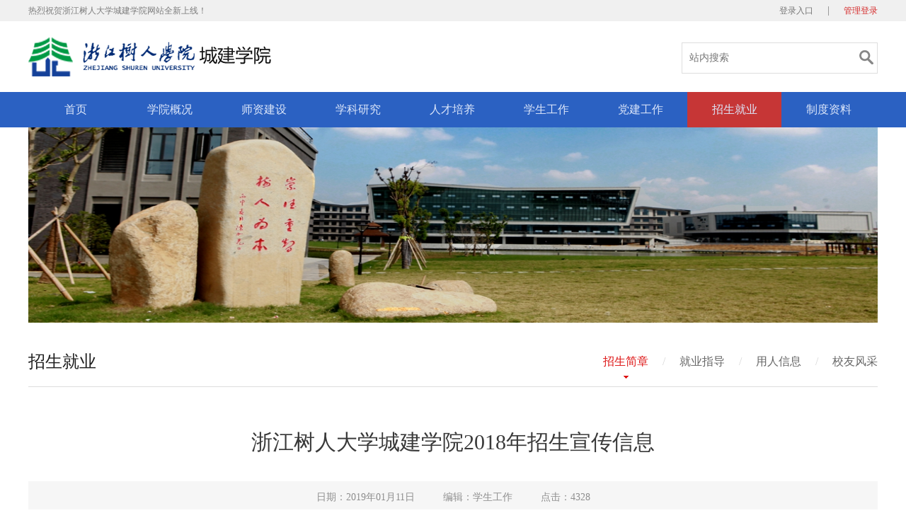

--- FILE ---
content_type: text/html
request_url: http://cj.zjsru.edu.cn/info/1037/1345.htm
body_size: 12242
content:
<!DOCTYPE html>
<html>
    <head>
        <meta charset="UTF-8">
        <title>浙江树人大学城建学院2018年招生宣传信息-浙江树人大学城建学院</title><meta name="pageType" content="3">
<meta name="pageTitle" content="浙江树人大学城建学院2018年招生宣传信息">
<META Name="keywords" Content="浙江树人大学城建学院,招生简章,浙江,树人,人大,大学城,大学,城建学院,城建,学院,2018,招生,宣传,传信,信息" />
<META Name="description" Content="浙江树人大学城建学院2018年招生宣传信息【城建学院简介】城建学院是浙江树人大学创建最早的学院之一，设有城乡规划、土木工程、建筑学、风景园林4个本科专业，在校生1600多人。其中，土木工程专业设有“钢结构工程、结构工程、岩土工程、道路与桥梁工程和城市轨道交通运营管理”等五个专业方向，建有钢结构基地人才培养模式创新实验区和基于“钢结构绿色建筑”的建筑设计人才培养模式创新实验区。土木工程专业是浙江省普通高校..." />

        <link rel="stylesheet" type="text/css" href="../../css/style.css" />
       
    <!--Announced by Visual SiteBuilder 9-->
<link rel="stylesheet" type="text/css" href="../../_sitegray/_sitegray_d.css" />
<script language="javascript" src="../../_sitegray/_sitegray.js"></script>
<!-- CustomerNO:77656262657232307b764655525b5742000200034e5c -->
<link rel="stylesheet" type="text/css" href="../../content.vsb.css" />
<script type="text/javascript" src="/system/resource/js/vsbscreen.min.js" id="_vsbscreen" devices="pc|pad"></script>
<script type="text/javascript" src="/system/resource/js/counter.js"></script>
<script type="text/javascript">_jsq_(1037,'/content.jsp',1345,1293072213)</script>
</head>
    <body>
        <div class="top">
            <div class="top-box">
                <span>热烈祝贺浙江树人大学城建学院网站全新上线！</span>
                <div class="top-link">
                    <script language="javascript" src="/system/resource/js/dynclicks.js"></script><script language="javascript" src="/system/resource/js/openlink.js"></script><ul>
    <li><a href="&lt;span style='color:red;font-size:9pt'&gt;转换链接错误&lt;/span&gt;" target="_blank" title="" onclick="_addDynClicks(&#34;wburl&#34;, 1293072213, 41768)">登录入口</a></li>
    <li>|</li>
    <li><a href="http://10.10.10.52:8080/system/login.jsp" target="_blank" title="" onclick="_addDynClicks(&#34;wburl&#34;, 1293072213, 41767)" style="color: #d52b2b;">管理登录</a></li>
    
</ul>
                </div>
            </div>
        </div>
        
        <div class="logo">
            
<!-- 网站logo图片地址请在本组件"内容配置-网站logo"处填写 -->
<a href="../../index.htm" title="城建学院"><img src="../../images/logo20211204.png" width="343" height="61" border="0" alt="城建学院" title="城建学院"></a>
             


<script language="javascript" src="/system/resource/js/base64.js"></script><script language="javascript" src="/system/resource/js/jquery/jquery-latest.min.js"></script><script language="javascript" src="/system/resource/vue/vue.js"></script><script language="javascript" src="/system/resource/vue/bluebird.min.js"></script><script language="javascript" src="/system/resource/vue/axios.js"></script><script language="javascript" src="/system/resource/vue/polyfill.js"></script><script language="javascript" src="/system/resource/vue/token.js"></script><LINK href="/system/resource/vue/static/element/index.css" type="text/css" rel="stylesheet"><script language="javascript" src="/system/resource/vue/static/element/index.js"></script><script language="javascript" src="/system/resource/vue/static/public.js"></script>
<div id="divu2"></div>
<script type="text/html" id="htmlu2">
    <div id="appu2">
        <div v-if="!isError">
        <div class="search">
 <input autocomplete=off v-model=query.keyWord @keyup.enter="onSubmit" type="text" class="texts" placeholder="站内搜索" />
 <input type="image" src="../../img/search.png" align="absmiddle" style="cursor: hand" class="images" v-on:click="onSubmit()"/>
 </div>
        
        
            
        </div>
        <div v-if="isError" style="color: #b30216; font-size:18px;text-align: center;padding:20px;">
            应用维护中！
        </div>
    </div>
</script>
<script>
    $("#divu2").html($("#htmlu2").text());
</script>
<script>
    var appOwner = "1293072213";
    var token = 'tourist';
    var urlPrefix = "/aop_component/";

    jQuery.support.cors = true;
    $.ajaxSetup({
        beforeSend: function (request, settings) {
            request.setRequestHeader("Authorization", token);
            request.setRequestHeader("owner", appOwner);
        }
    });

    new Vue({
        el: "#appu2",
        data: function () {
            return {
                query: {
                    keyWord: "",//搜索关键词
                    owner: appOwner,
                    token: token,
                    urlPrefix: urlPrefix,
                    lang:"i18n_zh_CN"
                },
                isError: false
            }
        },
        mounted: function () {
            var _this = this;
            // _this.init();
        },
        methods: {
            init: function(){
                $.ajax({
                    url: "/aop_component//webber/search/test",
                    type: "get",
                    success: function (response) {
                        if (response.code == "0000") {
                        } else if (response.code == "220") {
                            _this.isError = true;
                            console.log(response);
                        } else if (!response.code) {
                            _this.isError = true;
                            console.log(response);
                        }
                    },
                    error: function (response) {
                        _this.isError = true;
                    }
                });
            },
            onSubmit: function (e) {
                var url = "/views/search/modules/resultpc/soso.html";
                if ("10" == "1" || "10" == "2") {
                    url = "http://10.10.10.152:8083/" + url;
                }
                var _this = this;
                var query = _this.query;
                if (url.indexOf("?") > -1) {
                    url = url.split("?")[0];
                }
                if (query.keyWord) {
                    var query = new Base64().encode(JSON.stringify(query));
                    window.open(url + "?query=" + query);
                } else {
                    alert("请填写搜索内容")
                }
            },
        }
    })
</script>
        </div>
        
        <div class="nav">
            <ul>
	<li><a href="../../index.htm" title="首页">首页</a>
		<ul class="subnav" style="display:none;">
			<li><a href="../../index/tzgg.htm" title="通知公告">通知公告</a></li>
			<li><a href="../../index/xyxw.htm" title="学院新闻">学院新闻</a></li>
		</ul>
	</li>
	<li><a href="../../xygk.htm" title="学院概况">学院概况</a>
		<ul class="subnav">
			<li><a href="../../xygk/xyjj.htm" title="学院简介">学院简介</a></li>
			<li><a href="../../xygk/yzjs.htm" title="院长介绍">院长介绍</a></li>
			<li><a href="../../xygk/zzjg.htm" title="组织机构">组织机构</a></li>
			<li><a href="../../xygk/zysz.htm" title="专业设置">专业设置</a></li>
			<li><a href="../../xygk/lxwm.htm" title="联系我们">联系我们</a></li>
		</ul>
	</li>
	<li><a href="../../szjs.htm" title="师资建设">师资建设</a>
		<ul class="subnav">
			<li><a href="../../szjs/szgk.htm" title="师资概况">师资概况</a></li>
			<li><a href="../../szjs/jsfc.htm" title="教师风采">教师风采</a></li>
			<li><a href="../../szjs/szdw.htm" title="师资队伍">师资队伍</a></li>
		</ul>
	</li>
	<li><a href="../../xkyj.htm" title="学科研究">学科研究</a>
		<ul class="subnav">
			<li><a href="../../xkyj/kydt.htm" title="科研动态">科研动态</a></li>
			<li><a href="../../xkyj/xkjs.htm" title="学科建设">学科建设</a></li>
			<li><a href="../../xkyj/kycg.htm" title="科研成果">科研成果</a></li>
			<li><a href="../../xkyj/xshy.htm" title="学术会议">学术会议</a></li>
			<li><a href="../../xkyj/ssdpy.htm" title="硕士点培育">硕士点培育</a></li>
		</ul>
	</li>
	<li><a href="../../rcpy.htm" title="人才培养">人才培养</a>
		<ul class="subnav">
			<li><a href="../../rcpy/rcgz.htm" title="日常工作">日常工作</a></li>
			<li><a href="../../rcpy/gzzd.htm" title="规章制度">规章制度</a></li>
			<li><a href="../../rcpy/zyjs.htm" title="专业建设">专业建设</a></li>
			<li><a href="../../rcpy/sjjx.htm" title="实践教学">实践教学</a></li>
			<li><a href="../../rcpy/jxgg.htm" title="教学改革">教学改革</a></li>
			<li><a href="../../rcpy/gczyrz.htm" title="工程专业认证">工程专业认证</a></li>
		</ul>
	</li>
	<li><a href="../../xsgz.htm" title="学生工作">学生工作</a>
		<ul class="subnav">
			<li><a href="../../xsgz/xsgl.htm" title="学生管理">学生管理</a></li>
			<li><a href="../../xsgz/txfc.htm" title="团学风采">团学风采</a></li>
			<li><a href="../../xsgz/xgdw.htm" title="学工队伍">学工队伍</a></li>
			<li><a href="../../xsgz/aqwd.htm" title="安全稳定">安全稳定</a></li>
			<li><a href="../../xsgz/gzzd.htm" title="规章制度">规章制度</a></li>
		</ul>
	</li>
	<li><a href="../../djgz.htm" title="党建工作">党建工作</a>
		<ul class="subnav">
			<li><a href="../../djgz/llxx.htm" title="理论学习">理论学习</a></li>
			<li><a href="../../djgz/zzfz.htm" title="组织发展">组织发展</a></li>
			<li><a href="../../djgz/djfc.htm" title="党建风采">党建风采</a></li>
			<li><a href="../../djgz/tzgz.htm" title="统战工作">统战工作</a></li>
			<li><a href="../../djgz/dyzj.htm" title="党员之家">党员之家</a></li>
			<li><a href="../../djgz/ybzb.htm" title="样板支部">样板支部</a></li>
		</ul>
	</li>
	<li class="active"><a href="../../zsjy.htm" title="招生就业">招生就业</a>
		<ul class="subnav">
			<li><a href="../../zsjy/zsjz.htm" title="招生简章">招生简章</a></li>
			<li><a href="../../zsjy/jyzd.htm" title="就业指导">就业指导</a></li>
			<li><a href="../../zsjy/yrxx.htm" title="用人信息">用人信息</a></li>
			<li><a href="../../zsjy/xyfc.htm" title="校友风采">校友风采</a></li>
		</ul>
	</li>
	<li><a href="../../zdzl.htm" title="制度资料">制度资料</a>
		<ul class="subnav">
			<li><a href="../../zdzl/bgfb.htm" title="表格范本">表格范本</a></li>
			<li><a href="../../zdzl/kjzl.htm" title="课件资料">课件资料</a></li>
			<li><a href="../../zdzl/yxsp.htm" title="音像视频">音像视频</a></li>
			<li><a href="../../list.jsp?urltype=tree.TreeTempUrl&wbtreeid=1061" title="教师下载">教师下载</a></li>
			<li><a href="../../zdzl/zdhb.htm" title="制度汇编">制度汇编</a></li>
		</ul>
	</li>
</ul>
        </div>
        
        <div class="subbanner">
                <img src="../../img/12-kjkhkh.jpg" border="0">

        </div>
        
        <div class="lmmc">
            <h2>
招生就业</h2>
            <div class="submenu">
                <ul>
	<li class="light"><a href="../../zsjy/zsjz.htm" title="招生简章">招生简章</a></li>
	<span>/</span>
	<li><a href="../../zsjy/jyzd.htm" title="就业指导">就业指导</a></li>
	<span>/</span>
	<li><a href="../../zsjy/yrxx.htm" title="用人信息">用人信息</a></li>
	<span>/</span>
	<li><a href="../../zsjy/xyfc.htm" title="校友风采">校友风采</a></li>
	
</ul>
            </div>
        </div>
        
        <div class="content">
            

<script language="javascript" src="../../_dwr/interface/NewsvoteDWR.js"></script><script language="javascript" src="../../_dwr/engine.js"></script><script language="javascript" src="/system/resource/js/news/newscontent.js"></script><script language="javascript" src="/system/resource/js/ajax.js"></script><form name="_newscontent_fromname">
<div>
    <h1 align="center">浙江树人大学城建学院2018年招生宣传信息</h1>
    <div class="bar">
	日期：2019年01月11日&nbsp;&nbsp;&nbsp;&nbsp;&nbsp;&nbsp;&nbsp;&nbsp;&nbsp;&nbsp;编辑：学生工作&nbsp;&nbsp;&nbsp;&nbsp;&nbsp;&nbsp;&nbsp;&nbsp;&nbsp;&nbsp;点击：<script>_showDynClicks("wbnews", 1293072213, 1345)</script>
    </div>
    <div id="vsb_content" class="cont-nr"><div class="v_news_content">
<style>@font-face{ font-family:"Times New Roman";} @font-face{ font-family:"宋体";} @font-face{ font-family:"Calibri";} @font-face{ font-family:"Wingdings";} p.MsoNormal{ mso-style-name:正文; mso-style-parent:""; margin:0pt; margin-bottom:.0001pt; mso-pagination:none; text-align:justify; text-justify:inter-ideograph; font-family:Calibri; mso-fareast-font-family:宋体; mso-bidi-font-family:'Times New Roman'; font-size:10.5000pt; mso-font-kerning:1.0000pt;} span.10{ font-family:Calibri;} span.msoIns{ mso-style-type:export-only; mso-style-name:""; text-decoration:underline; text-underline:single; color:blue;} span.msoDel{ mso-style-type:export-only; mso-style-name:""; text-decoration:line-through; color:red;} table.MsoNormalTable{ mso-style-name:普通表格; mso-style-parent:""; mso-style-noshow:yes; mso-tstyle-rowband-size:0; mso-tstyle-colband-size:0; mso-padding-alt:0.0000pt 5.4000pt 0.0000pt 5.4000pt; mso-para-margin:0pt; mso-para-margin-bottom:.0001pt; mso-pagination:widow-orphan; font-family:'Times New Roman'; font-size:10.0000pt; mso-ansi-language:#0400; mso-fareast-language:#0400; mso-bidi-language:#0400;} @page{mso-page-border-surround-header:no; mso-page-border-surround-footer:no;}@page Section0{ margin-top:72.0000pt; margin-bottom:72.0000pt; margin-left:90.0000pt; margin-right:90.0000pt; size:595.3000pt 841.9000pt; vsb_temp:15.6000pt;} div.Section0{page:Section0;}</style>
<p style="text-align: center;"><strong><span style="font-family: 宋体; font-size: 14pt; font-weight: bold; mso-spacerun: &quot;yes&quot;; mso-ascii-font-family: Calibri; mso-hansi-font-family: Calibri; mso-bidi-font-family: &quot;Times New Roman&quot;; mso-font-kerning: 1.0000pt;"><span style="font-family: 宋体;">浙江树人大学城建学院</span>2018<span style="font-family: 宋体;">年招生宣传信息</span></span></strong></p>
<p style="text-align: left;"><strong><span style="font-family: 宋体; font-size: 12pt; font-weight: bold; mso-spacerun: &quot;yes&quot;; mso-ascii-font-family: Calibri; mso-hansi-font-family: Calibri; mso-bidi-font-family: &quot;Times New Roman&quot;; mso-font-kerning: 1.0000pt;"><span style="font-family: 宋体;">【城建学院简介】</span></span></strong></p>
<p style="text-indent: 21pt; mso-char-indent-count: 2.0000;"><span style="font-family: 宋体; font-size: 10.5pt; mso-spacerun: &quot;yes&quot;; mso-ascii-font-family: Calibri; mso-hansi-font-family: Calibri; mso-bidi-font-family: &quot;Times New Roman&quot;; mso-font-kerning: 1.0000pt;"><span style="font-family: 宋体;">城建学院是浙江树人大学创建最早的学院之一，设有城乡规划、土木工程、建筑学、风景园林</span>4<span style="font-family: 宋体;">个本科专业，在校生</span><span style="font-family: Calibri;">1600</span><span style="font-family: 宋体;">多人。其中，土木工程专业设有“钢结构工程、结构工程、岩土工程、道路与桥梁工程和城市轨道交通运营管理”等五个专业方向，建有钢结构基地人才培养模式创新实验区和基于“钢结构绿色建筑”的建筑设计人才培养模式创新实验区。土木工程专业是浙江省普通高校“十三五”特色专业建设项目，土木工程学科为浙江省“十三五”一流学科（</span><span style="font-family: Calibri;">B</span><span style="font-family: 宋体;">）。</span></span><span style="font-family: Calibri; font-size: 10.5pt; mso-spacerun: &quot;yes&quot;; mso-bidi-font-family: &quot;Times New Roman&quot;; mso-font-kerning: 1.0000pt; mso-fareast-font-family: 宋体;">2016<span style="font-family: 宋体;">年获中央财政专项资金项目</span><span style="font-family: Calibri;">“</span><span style="font-family: 宋体;">设计基础训练实验</span></span><span style="font-family: 宋体; font-size: 10.5pt; mso-spacerun: &quot;yes&quot;; mso-ascii-font-family: Calibri; mso-hansi-font-family: Calibri; mso-bidi-font-family: &quot;Times New Roman&quot;; mso-font-kerning: 1.0000pt;"><span style="font-family: 宋体;">室</span></span><span style="font-family: Calibri; font-size: 10.5pt; mso-spacerun: &quot;yes&quot;; mso-bidi-font-family: &quot;Times New Roman&quot;; mso-font-kerning: 1.0000pt; mso-fareast-font-family: 宋体;">”<span style="font-family: 宋体;">和</span><span style="font-family: Calibri;">2017</span><span style="font-family: 宋体;">年获中央财政专项资金项目</span><span style="font-family: Calibri;">“</span><span style="font-family: 宋体;">建筑与城市环境信息模型（</span><span style="font-family: Calibri;">BIM</span><span style="font-family: 宋体;">）综合实验室</span><span style="font-family: Calibri;">”</span></span><span style="font-family: 宋体; font-size: 10.5pt; mso-spacerun: &quot;yes&quot;; mso-ascii-font-family: Calibri; mso-hansi-font-family: Calibri; mso-bidi-font-family: &quot;Times New Roman&quot;; mso-font-kerning: 1.0000pt;"><span style="font-family: 宋体;">，</span></span><span style="font-family: Calibri; font-size: 10.5pt; mso-spacerun: &quot;yes&quot;; mso-bidi-font-family: &quot;Times New Roman&quot;; mso-font-kerning: 1.0000pt; mso-fareast-font-family: 宋体;">2018<span style="font-family: 宋体;">年获中央财政专项资金项目</span><span style="font-family: Calibri;">“</span><span style="font-family: 宋体;">数字建造工程实验中心</span><span style="font-family: Calibri;">”</span><span style="font-family: 宋体;">。 </span></span></p>
<p style="text-indent: 21pt; mso-char-indent-count: 2.0000;"><span style="font-family: 宋体; font-size: 10.5pt; mso-spacerun: &quot;yes&quot;; mso-ascii-font-family: Calibri; mso-hansi-font-family: Calibri; mso-bidi-font-family: &quot;Times New Roman&quot;; mso-font-kerning: 1.0000pt;"><span style="font-family: 宋体;">学院建有一支学术水平高、教学经验丰富的</span>50<span style="font-family: 宋体;">余人专业教师队伍，其中副高以上职称的老师</span><span style="font-family: Calibri;">40%</span><span style="font-family: 宋体;">以上，“土木工程钢结构方向教学团队”为省级教学团队。学院坚持产、学、研相结合的办学方针，广大教师紧密结合生产实际和科学研究进行教学。近五年来先后承担并完成省（部）级纵、横向课题近</span><span style="font-family: Calibri;">200</span><span style="font-family: 宋体;">项，工程设计项目近</span><span style="font-family: Calibri;">100</span><span style="font-family: 宋体;">项，经费</span><span style="font-family: Calibri;">1500</span><span style="font-family: 宋体;">余万元，发表学术论文、设计作品中标及获奖共</span><span style="font-family: Calibri;">300</span><span style="font-family: 宋体;">多篇（项），编写出版专业图书、教材近</span><span style="font-family: Calibri;">30</span><span style="font-family: 宋体;">部。</span></span></p>
<p style="text-indent: 21pt; mso-char-indent-count: 2.0000;"><span style="font-family: 宋体; font-size: 10.5pt; mso-spacerun: &quot;yes&quot;; mso-ascii-font-family: Calibri; mso-hansi-font-family: Calibri; mso-bidi-font-family: &quot;Times New Roman&quot;; mso-font-kerning: 1.0000pt;"><span style="font-family: 宋体;">学院拥有较完善的理论教学与实践教学条件。建有专用的多媒体教室，城建工程实验中心是省级实验教学示范中心，包括结构工程实验室、工程测量实验室、建筑材料实验室、材料力学实验室、工程地质综合实验室、土工实验室、数字城市与虚拟环境实验室、水力学实验室、工程设计实验室、建筑模型实验室、建筑物理实验室、园林植物实验室、</span></span><span style="font-family: Calibri; font-size: 10.5pt; mso-spacerun: &quot;yes&quot;; mso-bidi-font-family: &quot;Times New Roman&quot;; mso-font-kerning: 1.0000pt; mso-fareast-font-family: 宋体;"><span style="font-family: 宋体;">建筑与城市环境信息模型（</span>BIM<span style="font-family: 宋体;">）综合实验</span></span><span style="font-family: 宋体; font-size: 10.5pt; mso-spacerun: &quot;yes&quot;; mso-ascii-font-family: Calibri; mso-hansi-font-family: Calibri; mso-bidi-font-family: &quot;Times New Roman&quot;; mso-font-kerning: 1.0000pt;"><span style="font-family: 宋体;">、设计基础训练实验室等</span>14<span style="font-family: 宋体;">个实验室；建有浙江东南网架股份有限公司、杭萧钢构股份有限公司、浙江精工钢结构有限公司、浙江大地钢结构有限公司、浙江省建工集团有限责任公司、浙江华东建设工程有限公司、越宫钢构公司、黄山市黟县宏村饭店等</span><span style="font-family: Calibri;">20</span><span style="font-family: 宋体;">余家校外实践教学基地，地区覆盖杭州、绍兴、温州、宁波、上海、苏州和安徽黟县等地；先后与浙江大学建筑设计研究院、浙江省省直建筑设计院、浙江省工业设计研究院、省二建钢构公司等近</span><span style="font-family: Calibri;">30</span><span style="font-family: 宋体;">家单位建立了稳定的合作关系，有力地保证了学生的实践能力和创新意识的培养。</span></span></p>
<p style="text-indent: 21pt; mso-char-indent-count: 2.0000;"><span style="font-family: 宋体; font-size: 10.5pt; mso-spacerun: &quot;yes&quot;; mso-ascii-font-family: Calibri; mso-hansi-font-family: Calibri; mso-bidi-font-family: &quot;Times New Roman&quot;; mso-font-kerning: 1.0000pt;"><span style="font-family: 宋体;">经过</span>30<span style="font-family: 宋体;">多年的办学，学院为社会输送了大量优秀毕业生，其中许多人已成为所在单位、部门的领导和业务骨干，受到社会的赞誉。近几年来，学院毕业生平均就业率逐年攀升，</span><span style="font-family: Calibri;">2017</span><span style="font-family: 宋体;">年已达到了</span><span style="font-family: Calibri;">97.87 %</span><span style="font-family: 宋体;">，根据浙江省教育评估院对我校的就业回访调查显示，我院</span><span style="font-family: Calibri;">2016</span><span style="font-family: 宋体;">届</span><span style="font-family: Calibri;">4</span><span style="font-family: 宋体;">个专业毕业生在就业竞争力核心指标中，专业相关度、工资水平、就业稳定度、就业满意度等都高出全省同届本科院校毕业生的平均水平，其中就业竞争力指数为</span><span style="font-family: Calibri;">92.4%</span><span style="font-family: 宋体;">，我院毕业生工作相对稳定，发展前景良好。</span></span></p>
<p style="text-indent: 21pt; mso-char-indent-count: 2.0000;"><span style="font-family: 宋体; font-size: 10.5pt; mso-spacerun: &quot;yes&quot;; mso-ascii-font-family: Calibri; mso-hansi-font-family: Calibri; mso-bidi-font-family: &quot;Times New Roman&quot;; mso-font-kerning: 1.0000pt;"><span style="font-family: 宋体;">目前，城建学院正全面推进</span>“千人业师”、“卓越工程师培育计划”、“短学期制”、“百业培师”等教学改革工作，为培养高级应用型人才，提高教育教学质量服务。</span></p>
<p style="text-align: left;"><span style="font-family: 宋体; font-size: 10.5pt; mso-spacerun: &quot;yes&quot;; mso-ascii-font-family: Calibri; mso-hansi-font-family: Calibri; mso-bidi-font-family: &quot;Times New Roman&quot;; mso-font-kerning: 1.0000pt;"> </span></p>
<p style="text-indent: 21pt; mso-char-indent-count: 2.0000;"><span style="font-family: 宋体; font-size: 10.5pt; mso-spacerun: &quot;yes&quot;; mso-ascii-font-family: Calibri; mso-hansi-font-family: Calibri; mso-bidi-font-family: &quot;Times New Roman&quot;; mso-font-kerning: 1.0000pt;"><span style="font-family: 宋体;">学院招生咨询电话：</span></span><span style="font-family: Calibri; font-size: 10.5pt; mso-spacerun: &quot;yes&quot;; mso-bidi-font-family: &quot;Times New Roman&quot;; mso-font-kerning: 1.0000pt; mso-fareast-font-family: 宋体;">057</span><span style="font-family: 宋体; font-size: 10.5pt; mso-spacerun: &quot;yes&quot;; mso-ascii-font-family: Calibri; mso-hansi-font-family: Calibri; mso-bidi-font-family: &quot;Times New Roman&quot;; mso-font-kerning: 1.0000pt;">1</span><span style="font-family: Calibri; font-size: 10.5pt; mso-spacerun: &quot;yes&quot;; mso-bidi-font-family: &quot;Times New Roman&quot;; mso-font-kerning: 1.0000pt; mso-fareast-font-family: 宋体;">-882971</span><span style="font-family: 宋体; font-size: 10.5pt; mso-spacerun: &quot;yes&quot;; mso-ascii-font-family: Calibri; mso-hansi-font-family: Calibri; mso-bidi-font-family: &quot;Times New Roman&quot;; mso-font-kerning: 1.0000pt;">27<span style="font-family: 宋体;">，</span><span style="font-family: Calibri;">0571-88297128</span></span></p>
<p style="text-align: left;"><span style="font-family: 宋体; font-size: 10.5pt; mso-spacerun: &quot;yes&quot;; mso-ascii-font-family: Calibri; mso-hansi-font-family: Calibri; mso-bidi-font-family: &quot;Times New Roman&quot;; mso-font-kerning: 1.0000pt;"> </span></p>
<p style="text-align: left;"><strong><span style="font-family: 宋体; font-size: 12pt; font-weight: bold; mso-spacerun: &quot;yes&quot;; mso-ascii-font-family: Calibri; mso-hansi-font-family: Calibri; mso-bidi-font-family: &quot;Times New Roman&quot;; mso-font-kerning: 1.0000pt;"><span style="font-family: 宋体;">土木工程</span></span></strong></p>
<p style="text-align: left; text-indent: 21pt; mso-char-indent-count: 2.0000;"><span style="font-family: 宋体; font-size: 10.5pt; font-weight: normal; mso-spacerun: &quot;yes&quot;; mso-ascii-font-family: Calibri; mso-hansi-font-family: Calibri; mso-bidi-font-family: &quot;Times New Roman&quot;; mso-font-kerning: 1.0000pt;"><span style="font-family: 宋体;">土木工程专业连续被列为浙江省</span>“十二五”、“十三五”普通本科高校新兴特色专业建设项目，土木工程学科入选浙江省“十三五”一流学科（<span style="font-family: Calibri;">B</span><span style="font-family: 宋体;">）建设计划，经过多年的探索和实践，所属专业领域获得了省级教学团队、省级教学成果奖、省新世纪教改一类项目、省级重点建设教材、省级实验教学示范中心等一系列标志性成果。该专业下设钢结构工程、结构工程、岩土工程、道路与桥梁工程与城市轨道交通运营管理五个培养方向。紧紧围绕“注重应用、服务需求”的人才培养理念，“实干加巧干”的专业精神，“理论与实践并重”的应用型教学模式，“产教融合、校企合作”的育人特色；为大中型企业输送面向工程一线的“强施工、能设计、懂管理”的土木工程高级应用型人才。同时该专业以优秀稳定的校企合作教学团队为支撑，以务实创新的实践环节为路径，以特色人才培养体系构建为着力点，形成了融行业协会、龙头企业和高校深度合作的应用型人才培养模式。其中</span><span style="font-family: Calibri;">2008</span><span style="font-family: 宋体;">年在全省率先开设的钢结构方向， 开创了钢结构应用型本科人才培养的先河，填补了浙江省高校的“空白”，其毕业生相比传统土木工程专业具明显的特色和优势。</span></span></p>
<p style="text-align: left; text-indent: 21pt; mso-char-indent-count: 2.0000;"><span style="font-family: 宋体; font-size: 10.5pt; font-weight: normal; mso-spacerun: &quot;yes&quot;; mso-ascii-font-family: Calibri; mso-hansi-font-family: Calibri; mso-bidi-font-family: &quot;Times New Roman&quot;; mso-font-kerning: 1.0000pt;"> </span></p>
<p style="text-align: left;"><strong><span style="font-family: 宋体; font-size: 10.5pt; font-weight: bold; mso-spacerun: &quot;yes&quot;; mso-ascii-font-family: Calibri; mso-hansi-font-family: Calibri; mso-bidi-font-family: &quot;Times New Roman&quot;; mso-font-kerning: 1.0000pt;"><span style="font-family: 宋体;">专业特色与优势：</span></span></strong><span style="font-family: 宋体; font-size: 10.5pt; font-weight: normal; mso-spacerun: &quot;yes&quot;; mso-ascii-font-family: Calibri; mso-hansi-font-family: Calibri; mso-bidi-font-family: &quot;Times New Roman&quot;; mso-font-kerning: 1.0000pt;"><span style="font-family: 宋体;">土木工程专业坚持</span>“需求导向、错位竞争、特色发展”的理念，积极推进传统专业的改造，率先开设钢结构专业方向，填补了浙江省高校的“空白”，也为我省欣欣向荣的钢结构产业输送了紧缺人才；土木工程专业与企业共建了二十余家产学研合作基地，不但为学生提供了丰富的实习项目和各种类型的实习岗位，还专门配备了校企合作实践教学团队，为学生在实践中提高专业能力搭建了平台、创造了机会，有效地提升了学生的就业竞争力；土木工程专业从应用型人才培养定位出发，高度重视对大学生科技创新人才的培养，注重各级各类学科专业比赛。近年来捷报频传，在师生的共同努力下，获得“全国大学生结构设计竞赛”二等奖<span style="font-family: Calibri;">1</span><span style="font-family: 宋体;">项，“浙江省大学生结构设计竞赛”特等奖</span><span style="font-family: Calibri;">1</span><span style="font-family: 宋体;">项，一等奖</span><span style="font-family: Calibri;">4</span><span style="font-family: 宋体;">项，二、三等奖近</span><span style="font-family: Calibri;">20</span><span style="font-family: 宋体;">项；“浙江省大学生力学竞赛”一等奖</span><span style="font-family: Calibri;">1</span><span style="font-family: 宋体;">项，二等奖</span><span style="font-family: Calibri;">3</span><span style="font-family: 宋体;">项，三等奖</span><span style="font-family: Calibri;">2</span><span style="font-family: 宋体;">项；“浙江省机械设计竞赛”三等奖</span><span style="font-family: Calibri;">2</span><span style="font-family: 宋体;">项；“浙江省首届高校</span><span style="font-family: Calibri;">BIM</span><span style="font-family: 宋体;">应用大赛” 一等奖</span><span style="font-family: Calibri;">1</span><span style="font-family: 宋体;">项，二等奖</span><span style="font-family: Calibri;">1</span><span style="font-family: 宋体;">项。</span><span style="font-family: Calibri;">2017</span><span style="font-family: 宋体;">年</span><span style="font-family: Calibri;">5</span><span style="font-family: 宋体;">月，我校成功承办浙江省第十六届“鸿翔杯”大学生结构设计竞赛，赛事吸引了境内外</span><span style="font-family: Calibri;">51</span><span style="font-family: 宋体;">所高校，共计</span><span style="font-family: Calibri;">104</span><span style="font-family: 宋体;">支参赛队伍，扩大了学校和专业的知名度，提升了办学层次。同时着力建设充满活力的校园社团文化，加强对特色项目的培植，积极打造精品社团，促进了学生综合素质的全面提升。 </span></span></p>
<p style="text-align: left;"><span style="font-family: 宋体; font-size: 10.5pt; font-weight: normal; mso-spacerun: &quot;yes&quot;; mso-ascii-font-family: Calibri; mso-hansi-font-family: Calibri; mso-bidi-font-family: &quot;Times New Roman&quot;; mso-font-kerning: 1.0000pt;"> </span></p>
<p style="text-align: left;"><strong><span style="font-family: 宋体; font-size: 10.5pt; font-weight: bold; mso-spacerun: &quot;yes&quot;; mso-ascii-font-family: Calibri; mso-hansi-font-family: Calibri; mso-bidi-font-family: &quot;Times New Roman&quot;; mso-font-kerning: 1.0000pt;"><span style="font-family: 宋体;">就业前景：</span></span></strong><span style="font-family: 宋体; font-size: 10.5pt; font-weight: normal; mso-spacerun: &quot;yes&quot;; mso-ascii-font-family: Calibri; mso-hansi-font-family: Calibri; mso-bidi-font-family: &quot;Times New Roman&quot;; mso-font-kerning: 1.0000pt;"><span style="font-family: 宋体;">经过本科四年的系统培养，学生毕业后能在房屋工程、道路工程、桥梁工程、岩土隧道、地下工程及城市轨道交通运营管理等领域从事施工、设计和管理等方面的工作。该专业毕业生以专业知识扎实、实践能力强、综合素质高和富有吃苦耐劳的精神受到知名企业的青睐。近年来，该专业的就业率一直稳定在全校前列，专业对口率和就业质量均名列前茅。</span></span></p>
<p style="text-align: left;"><span style="font-family: 宋体; font-size: 10.5pt; font-weight: normal; mso-spacerun: &quot;yes&quot;; mso-ascii-font-family: Calibri; mso-hansi-font-family: Calibri; mso-bidi-font-family: &quot;Times New Roman&quot;; mso-font-kerning: 1.0000pt;"> </span></p>
<p style="text-align: left;"><strong><span style="font-family: 宋体; font-size: 10.5pt; font-weight: bold; mso-spacerun: &quot;yes&quot;; mso-ascii-font-family: Calibri; mso-hansi-font-family: Calibri; mso-bidi-font-family: &quot;Times New Roman&quot;; mso-font-kerning: 1.0000pt;"><span style="font-family: 宋体;">主干课程：</span></span></strong><span style="font-family: 宋体; font-size: 10.5pt; font-weight: normal; mso-spacerun: &quot;yes&quot;; mso-ascii-font-family: Calibri; mso-hansi-font-family: Calibri; mso-bidi-font-family: &quot;Times New Roman&quot;; mso-font-kerning: 1.0000pt;"><span style="font-family: 宋体;">土木工程材料、房屋建筑学、测量学、土木工程施工、施工组织设计、理论力学、材料力学、结构力学、钢筋混凝土原理与设计、钢结构原理与设计、工程概预算、土力学、地基基础、岩土工程勘察；交通工程学、运筹学、交通运输系统工程、轨道交通客运组织、轨道交通运营管理、列车运行控制、交通安全工程、交通运输仿真。</span></span></p>
<p style="text-align: left;"><span style="font-family: 宋体; font-size: 10.5pt; font-weight: normal; mso-spacerun: &quot;yes&quot;; mso-ascii-font-family: Calibri; mso-hansi-font-family: Calibri; mso-bidi-font-family: &quot;Times New Roman&quot;; mso-font-kerning: 1.0000pt;"> </span></p>
<p style="text-align: left;"><strong><span style="font-family: 宋体; font-size: 12pt; font-weight: bold; mso-spacerun: &quot;yes&quot;; mso-ascii-font-family: Calibri; mso-hansi-font-family: Calibri; mso-bidi-font-family: &quot;Times New Roman&quot;; mso-font-kerning: 1.0000pt;"><span style="font-family: 宋体;">城乡规划</span></span></strong></p>
<p style="text-align: left; text-indent: 21pt; mso-char-indent-count: 2.0000;"><span style="font-family: 宋体; font-size: 10.5pt; font-weight: normal; mso-spacerun: &quot;yes&quot;; mso-ascii-font-family: Calibri; mso-hansi-font-family: Calibri; mso-bidi-font-family: &quot;Times New Roman&quot;; mso-font-kerning: 1.0000pt;"><span style="font-family: 宋体;">城乡规划专业是学校首批本科专业，是我国城市化进程中的新兴复合专业，集城市（城镇）规划、新农村规划、城市设计、城市管理、建筑设计、风景园林设计等于一体。专业的人才培养目标是：面向城乡建设需要，培养具备理工、人文与艺术知识背景，系统掌握</span>“城市、园林、建筑”三位一体专业知识与技能的高级应用型人才。</span></p>
<p style="text-align: left; text-indent: 21pt; mso-char-indent-count: 2.0000;"><span style="font-family: 宋体; font-size: 10.5pt; font-weight: normal; mso-spacerun: &quot;yes&quot;; mso-ascii-font-family: Calibri; mso-hansi-font-family: Calibri; mso-bidi-font-family: &quot;Times New Roman&quot;; mso-font-kerning: 1.0000pt;"> </span></p>
<p style="text-align: left;"><strong><span style="font-family: 宋体; font-size: 10.5pt; font-weight: bold; mso-spacerun: &quot;yes&quot;; mso-ascii-font-family: Calibri; mso-hansi-font-family: Calibri; mso-bidi-font-family: &quot;Times New Roman&quot;; mso-font-kerning: 1.0000pt;"><span style="font-family: 宋体;">专业特色与优势：</span></span></strong><span style="font-family: 宋体; font-size: 10.5pt; font-weight: normal; mso-spacerun: &quot;yes&quot;; mso-ascii-font-family: Calibri; mso-hansi-font-family: Calibri; mso-bidi-font-family: &quot;Times New Roman&quot;; mso-font-kerning: 1.0000pt;"><span style="font-family: 宋体;">遵循</span>“能设计、擅表达、强实践”的专业培养理念，倡导“突出设计，强化实践”的专业特色要求，深化城镇总体规划、新农村规划、控制性详细规划、居住区规划设计、城市设计等设计类课程，强调动手和设计能力的培养，构建完善的实践教学体系，增加实践课程的学时比例，强化学生处理实际问题的能力。</span></p>
<p style="text-align: left;"><span style="font-family: 宋体; font-size: 10.5pt; font-weight: normal; mso-spacerun: &quot;yes&quot;; mso-ascii-font-family: Calibri; mso-hansi-font-family: Calibri; mso-bidi-font-family: &quot;Times New Roman&quot;; mso-font-kerning: 1.0000pt;"> </span></p>
<p style="text-align: left;"><strong><span style="font-family: 宋体; font-size: 10.5pt; font-weight: bold; mso-spacerun: &quot;yes&quot;; mso-ascii-font-family: Calibri; mso-hansi-font-family: Calibri; mso-bidi-font-family: &quot;Times New Roman&quot;; mso-font-kerning: 1.0000pt;"><span style="font-family: 宋体;">就业前景：</span></span></strong><span style="font-family: 宋体; font-size: 10.5pt; font-weight: normal; mso-spacerun: &quot;yes&quot;; mso-ascii-font-family: Calibri; mso-hansi-font-family: Calibri; mso-bidi-font-family: &quot;Times New Roman&quot;; mso-font-kerning: 1.0000pt;"><span style="font-family: 宋体;">学生毕业后主要从事城乡规划设计或城市管理工作，就业前景良好。既可进入城乡规划设计院、城市规划编制中心或建筑、景观园林设计院、房地产公司等从事城乡规划及建筑设计方面的工程设计工作；又可进入城乡规划管理部门（规划局）、建设管理部门、土地管理部门、城市管理部门等从事城乡建设的相关管理工作。往届毕业生中每年有一定比例考研成功，进入浙江大学、江苏科技大学、浙江工业大学、浙江农林大学、沈阳建筑大学、天津城市学院、四川农业大学等高校深造。近三年的毕业生就业率分别为：</span>100%<span style="font-family: 宋体;">，</span><span style="font-family: Calibri;">97.14%</span><span style="font-family: 宋体;">，</span><span style="font-family: Calibri;">100%</span><span style="font-family: 宋体;">。</span></span></p>
<p style="text-align: left;"><span style="font-family: 宋体; font-size: 10.5pt; font-weight: normal; mso-spacerun: &quot;yes&quot;; mso-ascii-font-family: Calibri; mso-hansi-font-family: Calibri; mso-bidi-font-family: &quot;Times New Roman&quot;; mso-font-kerning: 1.0000pt;"> </span></p>
<p style="text-align: left;"><strong><span style="font-family: 宋体; font-size: 10.5pt; font-weight: bold; mso-spacerun: &quot;yes&quot;; mso-ascii-font-family: Calibri; mso-hansi-font-family: Calibri; mso-bidi-font-family: &quot;Times New Roman&quot;; mso-font-kerning: 1.0000pt;"><span style="font-family: 宋体;">主干课程：</span></span></strong><span style="font-family: 宋体; font-size: 10.5pt; font-weight: normal; mso-spacerun: &quot;yes&quot;; mso-ascii-font-family: Calibri; mso-hansi-font-family: Calibri; mso-bidi-font-family: &quot;Times New Roman&quot;; mso-font-kerning: 1.0000pt;"><span style="font-family: 宋体;">美术、设计基础、建筑设计、城市规划原理、城市总体规划、城市控制性详细规划、城市设计、城市道路与交通、市政工程系统规划设计、城市规划管理与法规、区域规划、风景园林规划与设计等。</span></span></p>
<p style="text-align: left;"><span style="font-family: 宋体; font-size: 10.5pt; font-weight: normal; mso-spacerun: &quot;yes&quot;; mso-ascii-font-family: Calibri; mso-hansi-font-family: Calibri; mso-bidi-font-family: &quot;Times New Roman&quot;; mso-font-kerning: 1.0000pt;"> </span></p>
<p style="text-align: left;"><strong><span style="font-family: 宋体; font-size: 12pt; font-weight: bold; mso-spacerun: &quot;yes&quot;; mso-ascii-font-family: Calibri; mso-hansi-font-family: Calibri; mso-bidi-font-family: &quot;Times New Roman&quot;; mso-font-kerning: 1.0000pt;"><span style="font-family: 宋体;">风景园林</span></span></strong></p>
<p style="text-align: left; text-indent: 21pt; mso-char-indent-count: 2.0000;"><span style="font-family: 宋体; font-size: 10.5pt; font-weight: normal; mso-spacerun: &quot;yes&quot;; mso-ascii-font-family: Calibri; mso-hansi-font-family: Calibri; mso-bidi-font-family: &quot;Times New Roman&quot;; mso-font-kerning: 1.0000pt;"><span style="font-family: 宋体;">本专业是集风景园林规划设计、城市景观设计、园林生态设计、园林建筑设计、旅游规划、园林植物养护与管理等于一体的综合学科，专业知识面涵盖了园林学、建筑学、艺术学、生物学等多个领域。专业课程设置体现了</span>“宽基础、精专业、显个性”的特色，学生毕业后能长期从事风景园林绿地系统规划、各类型风景园林绿地规划设计、园林植物种质资源创新和利用、园林植物栽培与经营管理、园林植物造景与景观生态等方面的工作。</span></p>
<p style="text-align: left; text-indent: 21pt; mso-char-indent-count: 2.0000;"><span style="font-family: 宋体; font-size: 10.5pt; font-weight: normal; mso-spacerun: &quot;yes&quot;; mso-ascii-font-family: Calibri; mso-hansi-font-family: Calibri; mso-bidi-font-family: &quot;Times New Roman&quot;; mso-font-kerning: 1.0000pt;"> </span></p>
<p style="text-align: left;"><strong><span style="font-family: 宋体; font-size: 10.5pt; font-weight: bold; mso-spacerun: &quot;yes&quot;; mso-ascii-font-family: Calibri; mso-hansi-font-family: Calibri; mso-bidi-font-family: &quot;Times New Roman&quot;; mso-font-kerning: 1.0000pt;"><span style="font-family: 宋体;">专业特色与优势：</span></span></strong><span style="font-family: 宋体; font-size: 10.5pt; font-weight: normal; mso-spacerun: &quot;yes&quot;; mso-ascii-font-family: Calibri; mso-hansi-font-family: Calibri; mso-bidi-font-family: &quot;Times New Roman&quot;; mso-font-kerning: 1.0000pt;"><span style="font-family: 宋体;">传承优势，突出设计：发挥传统优势，突出培养学生园林、景观工程设计能力；强调实践，服务浙江：实践环节学分占总学分三分之一，加强学生实践动手能力的培养，培养服务浙江中小企业的园林工程设计人员。</span></span></p>
<p style="text-align: left;"><span style="font-family: 宋体; font-size: 10.5pt; font-weight: normal; mso-spacerun: &quot;yes&quot;; mso-ascii-font-family: Calibri; mso-hansi-font-family: Calibri; mso-bidi-font-family: &quot;Times New Roman&quot;; mso-font-kerning: 1.0000pt;"> </span></p>
<p style="text-align: left;"><strong><span style="font-family: 宋体; font-size: 10.5pt; font-weight: bold; mso-spacerun: &quot;yes&quot;; mso-ascii-font-family: Calibri; mso-hansi-font-family: Calibri; mso-bidi-font-family: &quot;Times New Roman&quot;; mso-font-kerning: 1.0000pt;"><span style="font-family: 宋体;">就业前景：</span></span></strong><span style="font-family: 宋体; font-size: 10.5pt; font-weight: normal; mso-spacerun: &quot;yes&quot;; mso-ascii-font-family: Calibri; mso-hansi-font-family: Calibri; mso-bidi-font-family: &quot;Times New Roman&quot;; mso-font-kerning: 1.0000pt;"><span style="font-family: 宋体;">学生毕业后能在园林、建筑、林业、旅游、房地产等城市建设的相关企事业单位从事园林规划设计、城市景观设计、建筑设计、旅游规划、园林工程施工与监理、建筑概预算、园林绿化养护管理、绿化苗木营销等工作，就业前景良好。近三年的毕业生就业率均达到了：</span>100%<span style="font-family: 宋体;">。</span></span></p>
<p style="text-align: left;"><span style="font-family: 宋体; font-size: 10.5pt; font-weight: normal; mso-spacerun: &quot;yes&quot;; mso-ascii-font-family: Calibri; mso-hansi-font-family: Calibri; mso-bidi-font-family: &quot;Times New Roman&quot;; mso-font-kerning: 1.0000pt;"> </span></p>
<p style="text-align: left;"><strong><span style="font-family: 宋体; font-size: 10.5pt; font-weight: bold; mso-spacerun: &quot;yes&quot;; mso-ascii-font-family: Calibri; mso-hansi-font-family: Calibri; mso-bidi-font-family: &quot;Times New Roman&quot;; mso-font-kerning: 1.0000pt;"><span style="font-family: 宋体;">主干课程：</span></span></strong><span style="font-family: 宋体; font-size: 10.5pt; font-weight: normal; mso-spacerun: &quot;yes&quot;; mso-ascii-font-family: Calibri; mso-hansi-font-family: Calibri; mso-bidi-font-family: &quot;Times New Roman&quot;; mso-font-kerning: 1.0000pt;"><span style="font-family: 宋体;">专业导论、美术、设计基础、园林测量、园林工程、园林施工与概预算、园林建筑设计、园林绿地规划设计、景观生态设计、计算机辅助设计、园林植物造景、中外园林史、风景旅游区规划、城市设计、居住区设计等。实践体系主要有：美术实习（杭州）、古庭院测绘实习（安徽宏村）、城市园林绿地实习（杭州）、园林树木实习（天目山自然保护区）、风景园林综合实习（苏州、上海）、设计院生产实习等。</span></span></p>
<p style="text-align: left;"><span style="font-family: 宋体; font-size: 12pt; font-weight: normal; mso-spacerun: &quot;yes&quot;; mso-ascii-font-family: Calibri; mso-hansi-font-family: Calibri; mso-bidi-font-family: &quot;Times New Roman&quot;; mso-font-kerning: 1.0000pt;"> </span></p>
<p style="text-align: left;"><strong><span style="font-family: 宋体; font-size: 12pt; font-weight: bold; mso-spacerun: &quot;yes&quot;; mso-ascii-font-family: Calibri; mso-hansi-font-family: Calibri; mso-bidi-font-family: &quot;Times New Roman&quot;; mso-font-kerning: 1.0000pt;"><span style="font-family: 宋体;">建筑学</span></span></strong></p>
<p style="text-align: left; text-indent: 21pt; mso-char-indent-count: 2.0000;"><span style="font-family: 宋体; font-size: 10.5pt; font-weight: normal; mso-spacerun: &quot;yes&quot;; mso-ascii-font-family: Calibri; mso-hansi-font-family: Calibri; mso-bidi-font-family: &quot;Times New Roman&quot;; mso-font-kerning: 1.0000pt;"><span style="font-family: 宋体;">本专业融技术与艺术为一体，通过五年的专业学习，培养具备拥有相应知识的高级应用型建筑设计人才和建设管理人才。学生拥有建筑设计、城市设计、室内设计等方面的知识，能在设计部门从事设计工作，并具有多种职业适应能力。课程设置涉及到理、工、文、社科和艺术等领域，紧密结合当前建筑业的现状和动态，突出区域经济特色。建议有美术基础的同学积极报考。</span></span></p>
<p style="text-align: left; text-indent: 21pt; mso-char-indent-count: 2.0000;"><span style="font-family: 宋体; font-size: 10.5pt; font-weight: normal; mso-spacerun: &quot;yes&quot;; mso-ascii-font-family: Calibri; mso-hansi-font-family: Calibri; mso-bidi-font-family: &quot;Times New Roman&quot;; mso-font-kerning: 1.0000pt;"> </span></p>
<p style="text-align: left;"><strong><span style="font-family: 宋体; font-size: 10.5pt; font-weight: bold; mso-spacerun: &quot;yes&quot;; mso-ascii-font-family: Calibri; mso-hansi-font-family: Calibri; mso-bidi-font-family: &quot;Times New Roman&quot;; mso-font-kerning: 1.0000pt;"><span style="font-family: 宋体;">专业特色与优势：</span></span></strong><span style="font-family: 宋体; font-size: 10.5pt; font-weight: normal; mso-spacerun: &quot;yes&quot;; mso-ascii-font-family: Calibri; mso-hansi-font-family: Calibri; mso-bidi-font-family: &quot;Times New Roman&quot;; mso-font-kerning: 1.0000pt;"><span style="font-family: 宋体;">注重建筑学应用型人才和工程实践能力的培养，教学中强调：</span> “勤动手、重技术、强实践” 以及吃苦耐劳和团队协作精神的培养。通过本专业学习，学生具备建筑设计、城市规划原理、建筑工程技术等方面的基本理论与基本知识，受到建筑设计等方面的基本训练，具有项目策划、建筑设计方案和建筑施工图绘制等方面的基本能力。</span></p>
<p style="text-align: left;"><span style="font-family: 宋体; font-size: 10.5pt; font-weight: normal; mso-spacerun: &quot;yes&quot;; mso-ascii-font-family: Calibri; mso-hansi-font-family: Calibri; mso-bidi-font-family: &quot;Times New Roman&quot;; mso-font-kerning: 1.0000pt;"> </span></p>
<p style="text-align: left;"><strong><span style="font-family: 宋体; font-size: 10.5pt; font-weight: bold; mso-spacerun: &quot;yes&quot;; mso-ascii-font-family: Calibri; mso-hansi-font-family: Calibri; mso-bidi-font-family: &quot;Times New Roman&quot;; mso-font-kerning: 1.0000pt;"><span style="font-family: 宋体;">就业前景：</span></span></strong><span style="font-family: 宋体; font-size: 10.5pt; font-weight: normal; mso-spacerun: &quot;yes&quot;; mso-ascii-font-family: Calibri; mso-hansi-font-family: Calibri; mso-bidi-font-family: &quot;Times New Roman&quot;; mso-font-kerning: 1.0000pt;"><span style="font-family: 宋体;">毕业后可进入建筑设计院、建筑师事务所、建筑设计集团等从事建筑设计；进入房地产公司从事建筑策划；进入建筑装饰公司从事室内装饰设计；以及相关管理部门及科研机构从事建筑管理等方面的工作。近三年的就业生的就业率分别为：</span>94.12%<span style="font-family: 宋体;">，</span><span style="font-family: Calibri;">98.53%</span><span style="font-family: 宋体;">，</span><span style="font-family: Calibri;">97.14%</span><span style="font-family: 宋体;">。</span></span></p>
<p style="text-align: left;"><span style="font-family: 宋体; font-size: 10.5pt; font-weight: normal; mso-spacerun: &quot;yes&quot;; mso-ascii-font-family: Calibri; mso-hansi-font-family: Calibri; mso-bidi-font-family: &quot;Times New Roman&quot;; mso-font-kerning: 1.0000pt;"> </span></p>
<p style="text-align: left;"><strong><span style="font-family: 宋体; font-size: 10.5pt; font-weight: bold; mso-spacerun: &quot;yes&quot;; mso-ascii-font-family: Calibri; mso-hansi-font-family: Calibri; mso-bidi-font-family: &quot;Times New Roman&quot;; mso-font-kerning: 1.0000pt;"><span style="font-family: 宋体;">主干课程：</span></span></strong><span style="font-family: 宋体; font-size: 10.5pt; font-weight: normal; mso-spacerun: &quot;yes&quot;; mso-ascii-font-family: Calibri; mso-hansi-font-family: Calibri; mso-bidi-font-family: &quot;Times New Roman&quot;; mso-font-kerning: 1.0000pt;"><span style="font-family: 宋体;">建筑设计系列、建筑初步、城市设计、建筑概论、公共建筑设计原理、美术、构成、中国建筑史、外国建筑史、建筑设备、建筑构造、建筑力学、建筑材料、建筑结构、建筑物理、画法几何与阴影透视、建筑制图与</span>CAD<span style="font-family: 宋体;">、计算机辅助设计等。</span></span></p>
<p style="text-align: left;"><span style="font-family: 宋体; font-size: 10.5pt; font-weight: normal; mso-spacerun: &quot;yes&quot;; mso-ascii-font-family: Calibri; mso-hansi-font-family: Calibri; mso-bidi-font-family: &quot;Times New Roman&quot;; mso-font-kerning: 1.0000pt;"><span style="font-family: 宋体;"><br></span></span></p>
<p style="text-align: left;"><span style="font-size: 16px;"><strong><span style="font-family: 宋体; font-weight: bold;">交通运输专业</span></strong></span></p>
<p style="text-align: left; text-indent: 28px;"><span style="font-family: 宋体; font-size: 14px; font-weight: normal;"><span style="font-family: 宋体;">本专业是学校面向现代交通运输行业发展需要，为培养浙江省城市轨道交通运输紧缺性高级应用型人才的新兴专业。本专业以培养</span>“职业道德高尚、专业基础宽厚、综合素质优良、创新实践能力强”的交通运输行业高级应用型技术人才为目标，使学生经过四年学习，具有良好的自然科学基础和人文社科素养；掌握交通运输专业领域的基础理论和基本方法；拥有城市轨道交通运营管理方向的专门知识与专业技术；具备在城市轨道交通行业从事运输组织与管理、行车调度与指挥、客运服务与经营、站场设施及结构维护等工作的应用技术性和综合管理型复合人才。&nbsp;</span></p>
<p style="text-align: left;"><strong><span style="font-family: 宋体; font-size: 14px; font-weight: bold;"><span style="font-family: 宋体;">专业特色与优势：</span></span></strong><span style="font-family: 宋体; font-size: 14px; font-weight: normal;"><span style="font-family: 宋体;">城市轨道交通行业的快速发展，带来城市轨道交通运输专业人才需求旺盛。本校交通运输专业以城市轨道交通运营管理为特色办学，培养社会紧缺的轨道交通专业人才，毕业生就业前景良好。专业教学能充分发挥校企合作、校校合作优势，与地铁运营公司合作，建立实践教学基地，共享专业教学资源，创建学校与企业双方</span>“共建、共育”，学校、企业和学生三方“共管、共享、共赢” 的人才培养模式。本专业将成为学校支持重点专业之一，投入近<span style="font-family: Calibri;">700</span><span style="font-family: 宋体;">元建成城市轨道交通行车综合仿真实验室和城市轨道交通管理综合实验中心，通过实现基于工作过程为导向的真实场景与设施，满足学生实践技能训练所需，提高专业人才培养质量。</span></span></p>
<p style="text-align: left;"><strong><span style="font-family: 宋体; font-size: 14px; font-weight: bold;"><span style="font-family: 宋体;">就业前景：</span></span></strong><span style="font-family: 宋体; font-size: 14px; font-weight: normal;"><span style="font-family: 宋体;">毕业生主要面向城市轨道交通运输领域，包括地铁、轻轨、市域铁路等相关部门，从事运输组织、运营管理、行车调度、车站管理、安全控制、应急处置、设备维护等方面的工作。主要岗位有车站站务管理、车站值班员、行车值班员、值班站长、行车调度员、轨道维护、段场维护技术员等。</span></span></p>
<p style="text-align: left;"><strong><span style="font-family: 宋体; font-size: 14px; font-weight: bold;"><span style="font-family: 宋体;">主干课程：</span></span></strong><span style="font-family: 宋体; font-size: 14px; font-weight: normal;"><span style="font-family: 宋体;">交通工程学、运输组织学、运筹学、运输经济学、旅客运输心理学、轨道交通客运组织、轨道交通运营管理、轨道交通行车组织、交通港站及枢纽、交通运输设备、交通安全工程、运输商务、交通运输政策法规、轨道交通运营安全与事故分析、列车运行图课程设计、区段站课程设计、轨道交通行车调度实训、车站实习等。</span></span></p>
<p style="text-align: left;"><span style="font-family: 宋体; font-size: 10.5pt; font-weight: normal; mso-spacerun: &quot;yes&quot;; mso-ascii-font-family: Calibri; mso-hansi-font-family: Calibri; mso-bidi-font-family: &quot;Times New Roman&quot;; mso-font-kerning: 1.0000pt;"><span style="font-family: 宋体;"><br></span></span></p>
</div></div><div id="div_vote_id"></div>
        <div class="next">
	    <p>上一条：<a href="1405.htm">浙江树人大学城建学院2019年招生宣传信息</a></p>
	    <p>下一条：<a href="1299.htm">城建学院2017年招生简介</a></p>
    <p align="right">【<a href="javascript:window.opener=null;window.open('','_self');window.close();">关闭</a>】</p>
    </div>
</div>
</form>

        </div>
        
    <div class="footer" style="margin-top:30px;">
        <div class="bottom">
            <div class="address"><script language="javascript" src="/system/resource/js/news/mp4video.js"></script>
<div class="footLeft">
 <h2>杭州拱宸桥校区</h2>
 <p>地址：杭州市树人街8号综合楼311</p>
 <p>电话：0571-88297128</p>
 <p>邮编：310015</p>
</div>
<div class="footMid">
 <h2>绍兴杨汛桥校区</h2>
 <p>地址：绍兴市柯桥区杨汛桥街道江夏路2016号弘毅园2-209</p>
 <p>电话：0575-85602174</p>
 <p style="display:none;">邮编：310015</p>
</div></div>
            <div class="footRight">        <img src="../../images/erweima-img.jpg" alt="城建学院公众号">
</div>
        </div>
        
        <div class="copyright">
            <!-- 版权内容请在本组件"内容配置-版权"处填写 -->
<p>版权所有 © 浙江树人学院城建学院<a href="https://beian.miit.gov.cn" style="margin-left:15px;">浙ICP备:05015558号-5</a></p>
            		<a href="javascript:void(0);" title="手机版" onclick="_vsb_multiscreen.setDevice('mobile')" style="color:#fff;">手机版</a>

        </div>
    </div>
    </body>
     <script src="../../js/gy.js" type="text/javascript"></script>
        <script src="../../js/gy1.js" type="text/javascript"></script>
</html>


--- FILE ---
content_type: text/html;charset=UTF-8
request_url: http://cj.zjsru.edu.cn/system/resource/code/news/click/dynclicks.jsp?clickid=1345&owner=1293072213&clicktype=wbnews
body_size: 4
content:
4328

--- FILE ---
content_type: text/css
request_url: http://cj.zjsru.edu.cn/css/style.css
body_size: 3454
content:
/*--------------------Reset-----------------*/
/** reset **/
body, h1, h2, h3, h4, h5, h6, hr, p, blockquote, dl, dt, dd, ul, ol, li, pre, form, fieldset, legend, button, input, textarea, th, td, img{border:medium none;margin: 0;padding: 0;}
body,button, input, select, textarea{font: 14px/1.5 "Microsoft Yahei",tahoma,Srial,helvetica,sans-serif;}
h1, h2, h3, h4, h5, h6{font-size: 100%;font-weight: normal;}
em{font-style:normal;}
ul, ol,li{list-style: none;list-style-type:none}
a{
	text-decoration: none;color:#333;
	text-decoration: none;
}
a:hover{
	text-decoration: none;
	
}
/*火狐去掉按钮、连接的虚线*/
a:focus, a:active,
button::-moz-focus-inner,
input[type="reset"]::-moz-focus-inner,
input[type="button"]::-moz-focus-inner,
input[type="submit"]::-moz-focus-inner,
select::-moz-focus-inner,
input[type="file"] > input[type="button"]::-moz-focus-inner {border: 0;outline : 0;} 
input,button,select,textarea{outline:none;-webkit-appearance:none;}
textarea{resize:none;}
a { text-decoration: none; color: #333; }
a{blr:expression(this.onFocus=this.blur());}
a:focus{outline:none;}
a.hidefocus{outline:none}
.button{ border-radius: 0; }
input{font-family: "微软雅黑";}
textarea{font-family: "微软雅黑";}
img{border:0px;  outline-width:0px;  vertical-align:top;}
.cleafix:after{clear:both;content:"\200B";display:block;height:0;}
.cleafix{*zoom:1;}
.fl { float:left;}
.fr { float:right;}
.wrap{width:100%;}
/*--------------------后加的部分属性-----------------*/
.ov {overflow: hidden;}
*{font-family: "微软雅黑";font-size:14px;}
.px1200{width:1200px;}
body{min-width: 1200px; margin: 0 auto;}

/*index*/
.top{ width: 100%; height: 30px; background: #f0f0f0;}
.top-box{width: 1200px; height: 30px;margin: 0 auto;}
.top-box span{width: 50%; height: 30px; line-height: 30px; font-size: 12px;color: #7c7c7c; float: left; text-align: left;}
/*top-link*/
.top-link{float: right;}
.top-link ul li {float: left;line-height: 30px; color: #747474;padding-left:20px;}
.top-link ul li a{color: #747474;font-size: 12px;}
/*logo*/
.logo{width: 1200px;height: 100px;margin: 0 auto; position:relative;}
.logo img{width: 343px; height: 61px; float: left; margin-top: 20px;}
/*search*/
.logo .search{width: 275px;height: 42px; float: right; border: 1px solid #dedede; margin-top: 30px; background: #FFFFFF; overflow: hidden; position:absolute; right:0;}
.search input{display: block;}
.texts{width:220px; height:42px;line-height:42px;display: block;margin-left:7px;float:left;padding:0 3px;background: none; color: #696969;}
.images{float:right; margin-top: 10px; margin-right: 5px;}

/*nav*/
.nav{width: 100%;height: 50px; background: #2b61c2;}
.nav ul{width: 1200px; height: 50px; margin: 0 auto;position:relative;}
.nav ul li{float: left;width: 133px;height: 50px; line-height: 50px; text-align: center; position: relative;}
.nav ul li a{ width: 100%;height: 100%; display: inline-block; font-size: 16px;color: #dde7fa;}
.nav ul li:hover a{ background: #c63636;}
.nav ul li.active a{ background: #c63636;}
/*设置一级导航样式*/
.nav ul li .subnav{ display: none; }
.nav ul li:hover .subnav{ width: 133px;display: block;position:absolute; top: 47px;left: 0;z-index: 5;}
.nav ul li:hover .subnav li{ width: 100%; clear: both; height: 45px;}
.nav ul li:hover .subnav li a{ width: 100%;height: 45px; line-height: 45px; display: inline-block; color: #2B61C2;background: #dde7fa; font-size: 14px; text-align: center;}
.nav ul li:hover .subnav li:hover a{ background: #2B61C2; color: #DDE7FA;}

/*banner*/
.banner{width: 1200px;height: 380px; margin: 0 auto;}
.banner img{width: 1200px;height: 380px;}
.focus {width: 100%;height: 380px;margin: 0 auto;position: relative;overflow: hidden;}
.focus .num {overflow: hidden;height: 25px;	position: absolute;	bottom: 2px;left: 47%;zoom: 1;z-index: 3;}
.focus .num li {width: 12px;height: 12px;line-height: 12px;text-align: right;font-weight: 400;color: #FFFFFF;background: url(../img/focus.png) no-repeat;margin-right: 10px;cursor: pointer;float: left;}
.focus .num li.on {background: url(../img/focus-on.png) no-repeat;}

/*main1*/
.main1{width: 1200px;height: 430px;margin: 35px auto;}
/*通知公告*/
.notice{width: 300px; float: left; height: 100%;}
.notice span a{ font-size: 16px; color: #2a2a2a; background: url(../img/notice.jpg) left center no-repeat;padding-left: 20px; height: 50px; line-height: 50px; display: inline-block;}
.notice-list{width: 100%;height: 360px;background: #f9f9f9; margin-top: 15px;}
.notice-list ul li{ width: 100%;height: 52px; padding-top: 30px;}
.notice-list ul li dl{width: 80px; height: 52px; float: left; border-right: 1px solid #d5d5d5;}
.notice-list ul li dl dt{ width: 65px;height: 30px; text-align: right; font-size: 24px; color: #7b7b7b; line-height: 30px;}
.notice-list ul li dl dd{ width: 65px;height: 22px; text-align: right; font-size: 12px; color: #bdbdbd; line-height: 22px;}
.notice-list ul li:hover dl dt{ color: #3f79e0;}
.notice-list ul li:hover dl dd{ color: #8ca7d8;}
.notice-list ul li a{width: 190px; float: right; margin-right: 10px; margin-top:5px;display: inline-block; font-size: 14px;color: #464646;line-height: 20px;}
.notice-list ul li:hover a{color: #3f79e0;}

/*学院新闻*/
.news{width: 530px; height: 100%;float: left; margin: 0 35px; position: relative;}
.title{width: 100%;height: 50px; line-height: 50px; border-bottom: 1px solid #dddddd;}
.title a{ width: 90px; height: 49px; float: left;display: inline-block; font-size: 16px;color: #2a2a2a; text-align: center;}
.title a.on{border-bottom: 2px solid #2B61C2; color: #2b61c2;}
.title a:hover{border-bottom: 2px solid #2B61C2; color: #2b61c2;}
/*more*/
.news .news-more{position: absolute; right: 0;top: 15px;}
.news .news-more a{font-size: 12px;color: #adadad;}
.news .news-more a:hover{color: #C63636;}
/*新闻列表*/
.tab-list{width: 100%;}
.tab-list .first-list{width: 100%;height: 155px;border-bottom: 1px dotted #b2b2b2;}
.tab-list .first-list ul{ width: 100% ;height: 105px; padding-top: 30px;}
.tab-list .first-list ul li.first-list1{width: 130px;height: 105px; float: left;}
.tab-list .first-list ul li.first-list1 a img{width: 130px;height: 105px;}
.tab-list .first-list ul li.first-list2{ width: 380px;float: right;}
.tab-list .first-list ul li.first-list2 span{width:380px; height:30px; display:block; overflow:hidden;text-overflow: ellipsis;white-space: nowrap;}
.tab-list .first-list ul li.first-list2 span a{ font-size: 18px; color: #C63636;line-height: 30px;}
.tab-list .first-list ul li.first-list2 a:hover{color: #2B61C2;}
.first-time{font-size: 12px;color: #d0d0d0; margin-bottom: 15px;}
.fitst-zy{font-size: 12px;color: #9d9d9d; line-height: 20px;}

.last-list{width: 100%; margin-top: 15px;}
.last-list ul li{ width: 100%; height: 35px; line-height: 35px;}
.last-list ul li a{font-size: 14px;color: #464646;}
.last-list ul li span{ font-size: 12px;color: #aeaeae; float: right;}
.last-list ul li:hover a{color: #2B61C2;}

/*学生工作*/
.xsgz{width: 300px; height: 100%;float: right;}
.xsgz img{width: 300px;height: 98px;margin: 18px auto 4px;}

/*banner-mid*/
.banner-mid{width: 1200px;height: 130px;margin: 20px auto 40px;}
.banner-mid img{width: 1200px;height: 130px;}

/*main2*/
.main2{width: 1200px; height: 320px; margin: 0 auto;}
/*就业信息*/
.jyxx{width: 300px; float: left;}
/*教学管理*/
.jxgl-a{color: #242424 !important;font-size: 16px !important;}
.jxgl-a:hover{color: #2B61C2 !important;}
/*版权*/
.footer{width: 100%;min-height: 190px;background: #2f5daf; margin-top: 90px;}
.bottom{width: 1200px; height: auto; padding-top:30px ;margin: 0 auto; display:flex; justify-content:space-between; }
.bottom p{text-align: left;font-size: 16px;color: #F9F9F9;line-height: 35px;}

.bottom .address {
    display: flex;}

.bottom .footLeft,
.bottom .footMid {
    flex:1;}
    
.footer h2 {
    line-height:2em;
    font-size:18px;
    color:#fff;
    font-weight:bold;}

.footRight {
    display:flex;
    gap:15px;}

.footRight img {
    width:100px;
    height:100px;
    display:block;}
    
.copyright {
    display: flex;
    justify-content: center;
    gap: 20px;
    line-height: 50px;
    color: #fff;}
    
.copyright p {
    font-size: 16px;}
    
.copyright a {
    color:#fff;
    font-size: 16px;}


/*列表页*/
.subbanner{width: 1200px;height: 276px; margin: 0 auto;}
.subbanner img{width: 1200px;height: 276px;}

/*栏目名称*/
.lmmc{width: 1200px;height: 70px;line-height: 70px; margin: 20px auto;border-bottom: 1px solid #dddddd;}
.lmmc h2{color: #1e1e1e;font-size: 24px; float: left;}
/*submenu*/
.submenu{float: right;}
.submenu ul li{float: left;margin-left: 20px;line-height: 70px;font-size: 16px;color: #d7d7d7;}
.submenu ul li a{font-size: 16px;color: #676767;}
.submenu ul li:hover{background: url(../img/submenu.png) center 55px no-repeat;}
.submenu ul li:hover a{color: #dd1414;}
.submenu ul li.light{background: url(../img/submenu.png) center 55px no-repeat;}
.submenu ul li.light a{color: #dd1414;}
.submenu ul span{font-size: 16px;color: #d7d7d7;float: left;margin-left: 20px;}

/*list*/
.list{width: 1200px; height: auto; min-height: 500px; overflow: hidden; margin: 20px auto;}
.list ul li{width: 100%;height: 66px;line-height: 66px; background: url(../img/list.png) left center no-repeat; text-indent: 20px;}
.list ul li span{float: right;font-size: 14px;color: #9a9898;}
.list ul li a{font-size: 16px;color: #393939;}
.list ul li:hover{background: url(../img/list-on.png) left center no-repeat;}
.list ul li:hover a{color: #2564be;}


/*内容页*/
.content{width: 1200px; height: auto;min-height: 500px;overflow: hidden;margin: 20px auto;}
.content h1{padding: 20px;font-size: 30px;color: #393939;text-align: center;line-height: 70px;}
.bar{width: 1200px; height: 45px; line-height:45px; text-align:center; color:#8e8e8e; font-size:14px; background: #f6f6f6; margin-bottom: 20px;}
.cont-nr{ padding:15px 0px;}
.cont-nr p{ text-indent:2em; line-height:2em;margin-bottom:15px; color:#393939; font-size:14px;}
.cont-nr p img{ margin:15px auto; border:none; display:block}

#vsb_content table{ border: 0px;border-left:1px solid #ddd; border-top:1px solid #ddd;width:80%; margin:20px auto}
#vsb_content table tr td{ border-left:0px; text-align: center;border-top:0px;line-height: 23px; padding: 5px; border-right-width: 1px; border-bottom-width: 1px; border-right-style: solid; border-bottom-style: solid; border-right-color: #ddd; border-bottom-color: #ddd; }
#vsb_content table tr td p{text-indent:0em; padding:0px; margin:0px; text-align:center; }

/*下一条*/
.next{width: 1200px;height: 100px;border-bottom: 1px solid #e8e8e8;border-top: 1px solid #e8e8e8; margin: 20px auto;padding: 30px 0;}
.next p{font-size: 14px;color: #464646; line-height: 40px; text-indent: 2em;}
.next p a{font-size: 14px;color: #464646; }

/*登录入口*/
.dljm{ width:440px; height:64px; margin:0 auto;}
.dlrk{ width:750px; height:330px; margin:30px auto; background:#f7f7f7;}
.lmmc h2 img{ vertical-align:middle; padding:0 20px;}
.dlk{ width:500px; height:200px; margin:0 auto; padding-top:70px;}
.dlk .yhm{ width:370px; height:60px; line-height:60px; margin:0 auto;}
.dlk .yhm span{width:100px;text-align:right;display:inline-block;font-size:18px; color:#1d1d1d;}
.dlk .yhm input{ width:230px; height:30px; font-size:14px; color:#1d1d1d; text-indent:1em; border:1px solid #b8b8b8;}
.dlk .mm{width:370px; height:60px; line-height:60px; margin:0 auto;} 
.dlk .mm span{width:100px;text-align:right;display:inline-block;font-size:18px; color:#1d1d1d;}
.dlk .mm input{ width:230px; height:30px;font-size:14px; color:#1d1d1d; text-indent:1em; border:1px solid #b8b8b8;}
.dl_buttom{ width:160px; height:50px; background:#0a87d8; margin:10px auto; font-size:18px; color:#fff; text-align:center;}
.dl_buttom input{ width:160px; height:50px; background:#0a87d8;font-size:18px; color:#fff; text-align:center;}
.span1{width:135px !important;text-align:right;display:inline-block;}
.span2{width:230px !important; height:30px;background:#e8e8e8;display:inline-block;font-size:16px !important;color:#5a5a5a !important;text-indent:1em;line-height:30px; text-align:left !important;}